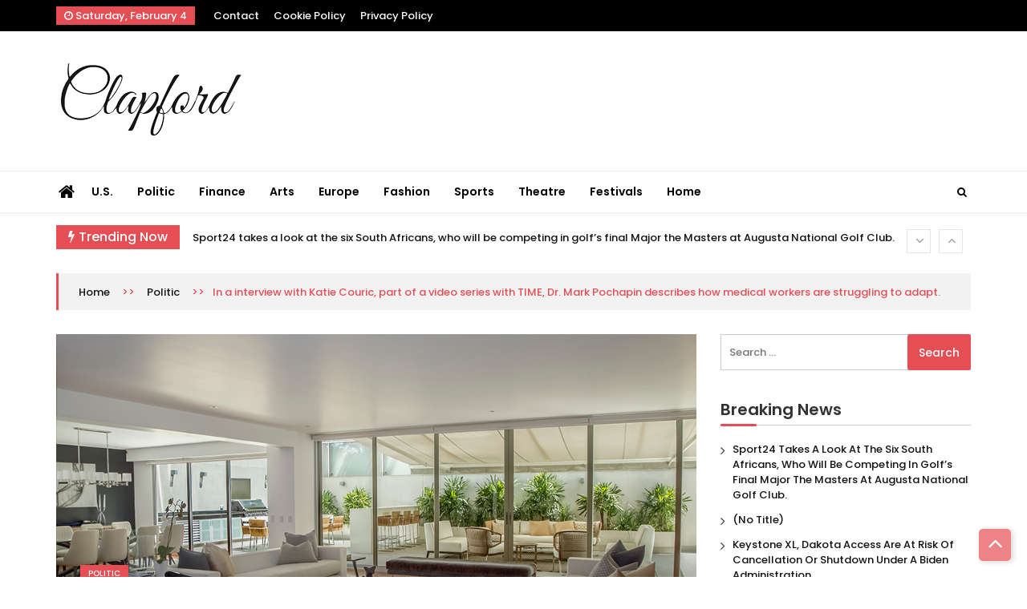

--- FILE ---
content_type: text/html; charset=UTF-8
request_url: https://www.clapford.com/in-a-interview-with-katie-couric-part-of-a-video-series-with-time-dr-mark-pochapin-describes-how-medical-workers-are-struggling-to-adapt-3/
body_size: 12317
content:
<!doctype html>
<html lang="en-US">
<head>
	<meta charset="UTF-8">
	<meta name="viewport" content="width=device-width, initial-scale=1">
	<link rel="profile" href="https://gmpg.org/xfn/11">

	<title>In a interview with Katie Couric, part of a video series with TIME, Dr. Mark Pochapin describes how medical workers are struggling to adapt.</title>
<meta name='robots' content='max-image-preview:large' />
<link rel='dns-prefetch' href='//fonts.googleapis.com' />
<link rel="alternate" type="application/rss+xml" title=" &raquo; Feed" href="https://www.clapford.com/feed/" />
<link rel="alternate" type="application/rss+xml" title=" &raquo; Comments Feed" href="https://www.clapford.com/comments/feed/" />
<link rel="alternate" type="application/rss+xml" title=" &raquo; In a interview with Katie Couric, part of a video series with TIME, Dr. Mark Pochapin describes how medical workers are struggling to adapt. Comments Feed" href="https://www.clapford.com/in-a-interview-with-katie-couric-part-of-a-video-series-with-time-dr-mark-pochapin-describes-how-medical-workers-are-struggling-to-adapt-3/feed/" />
<script>
window._wpemojiSettings = {"baseUrl":"https:\/\/s.w.org\/images\/core\/emoji\/14.0.0\/72x72\/","ext":".png","svgUrl":"https:\/\/s.w.org\/images\/core\/emoji\/14.0.0\/svg\/","svgExt":".svg","source":{"concatemoji":"https:\/\/www.clapford.com\/wp-includes\/js\/wp-emoji-release.min.js?ver=6.1.1"}};
/*! This file is auto-generated */
!function(e,a,t){var n,r,o,i=a.createElement("canvas"),p=i.getContext&&i.getContext("2d");function s(e,t){var a=String.fromCharCode,e=(p.clearRect(0,0,i.width,i.height),p.fillText(a.apply(this,e),0,0),i.toDataURL());return p.clearRect(0,0,i.width,i.height),p.fillText(a.apply(this,t),0,0),e===i.toDataURL()}function c(e){var t=a.createElement("script");t.src=e,t.defer=t.type="text/javascript",a.getElementsByTagName("head")[0].appendChild(t)}for(o=Array("flag","emoji"),t.supports={everything:!0,everythingExceptFlag:!0},r=0;r<o.length;r++)t.supports[o[r]]=function(e){if(p&&p.fillText)switch(p.textBaseline="top",p.font="600 32px Arial",e){case"flag":return s([127987,65039,8205,9895,65039],[127987,65039,8203,9895,65039])?!1:!s([55356,56826,55356,56819],[55356,56826,8203,55356,56819])&&!s([55356,57332,56128,56423,56128,56418,56128,56421,56128,56430,56128,56423,56128,56447],[55356,57332,8203,56128,56423,8203,56128,56418,8203,56128,56421,8203,56128,56430,8203,56128,56423,8203,56128,56447]);case"emoji":return!s([129777,127995,8205,129778,127999],[129777,127995,8203,129778,127999])}return!1}(o[r]),t.supports.everything=t.supports.everything&&t.supports[o[r]],"flag"!==o[r]&&(t.supports.everythingExceptFlag=t.supports.everythingExceptFlag&&t.supports[o[r]]);t.supports.everythingExceptFlag=t.supports.everythingExceptFlag&&!t.supports.flag,t.DOMReady=!1,t.readyCallback=function(){t.DOMReady=!0},t.supports.everything||(n=function(){t.readyCallback()},a.addEventListener?(a.addEventListener("DOMContentLoaded",n,!1),e.addEventListener("load",n,!1)):(e.attachEvent("onload",n),a.attachEvent("onreadystatechange",function(){"complete"===a.readyState&&t.readyCallback()})),(e=t.source||{}).concatemoji?c(e.concatemoji):e.wpemoji&&e.twemoji&&(c(e.twemoji),c(e.wpemoji)))}(window,document,window._wpemojiSettings);
</script>
<style>
img.wp-smiley,
img.emoji {
	display: inline !important;
	border: none !important;
	box-shadow: none !important;
	height: 1em !important;
	width: 1em !important;
	margin: 0 0.07em !important;
	vertical-align: -0.1em !important;
	background: none !important;
	padding: 0 !important;
}
</style>
	<link rel='stylesheet' id='wp-block-library-css' href='https://www.clapford.com/wp-includes/css/dist/block-library/style.min.css?ver=6.1.1' media='all' />
<link rel='stylesheet' id='classic-theme-styles-css' href='https://www.clapford.com/wp-includes/css/classic-themes.min.css?ver=1' media='all' />
<style id='global-styles-inline-css'>
body{--wp--preset--color--black: #000000;--wp--preset--color--cyan-bluish-gray: #abb8c3;--wp--preset--color--white: #ffffff;--wp--preset--color--pale-pink: #f78da7;--wp--preset--color--vivid-red: #cf2e2e;--wp--preset--color--luminous-vivid-orange: #ff6900;--wp--preset--color--luminous-vivid-amber: #fcb900;--wp--preset--color--light-green-cyan: #7bdcb5;--wp--preset--color--vivid-green-cyan: #00d084;--wp--preset--color--pale-cyan-blue: #8ed1fc;--wp--preset--color--vivid-cyan-blue: #0693e3;--wp--preset--color--vivid-purple: #9b51e0;--wp--preset--gradient--vivid-cyan-blue-to-vivid-purple: linear-gradient(135deg,rgba(6,147,227,1) 0%,rgb(155,81,224) 100%);--wp--preset--gradient--light-green-cyan-to-vivid-green-cyan: linear-gradient(135deg,rgb(122,220,180) 0%,rgb(0,208,130) 100%);--wp--preset--gradient--luminous-vivid-amber-to-luminous-vivid-orange: linear-gradient(135deg,rgba(252,185,0,1) 0%,rgba(255,105,0,1) 100%);--wp--preset--gradient--luminous-vivid-orange-to-vivid-red: linear-gradient(135deg,rgba(255,105,0,1) 0%,rgb(207,46,46) 100%);--wp--preset--gradient--very-light-gray-to-cyan-bluish-gray: linear-gradient(135deg,rgb(238,238,238) 0%,rgb(169,184,195) 100%);--wp--preset--gradient--cool-to-warm-spectrum: linear-gradient(135deg,rgb(74,234,220) 0%,rgb(151,120,209) 20%,rgb(207,42,186) 40%,rgb(238,44,130) 60%,rgb(251,105,98) 80%,rgb(254,248,76) 100%);--wp--preset--gradient--blush-light-purple: linear-gradient(135deg,rgb(255,206,236) 0%,rgb(152,150,240) 100%);--wp--preset--gradient--blush-bordeaux: linear-gradient(135deg,rgb(254,205,165) 0%,rgb(254,45,45) 50%,rgb(107,0,62) 100%);--wp--preset--gradient--luminous-dusk: linear-gradient(135deg,rgb(255,203,112) 0%,rgb(199,81,192) 50%,rgb(65,88,208) 100%);--wp--preset--gradient--pale-ocean: linear-gradient(135deg,rgb(255,245,203) 0%,rgb(182,227,212) 50%,rgb(51,167,181) 100%);--wp--preset--gradient--electric-grass: linear-gradient(135deg,rgb(202,248,128) 0%,rgb(113,206,126) 100%);--wp--preset--gradient--midnight: linear-gradient(135deg,rgb(2,3,129) 0%,rgb(40,116,252) 100%);--wp--preset--duotone--dark-grayscale: url('#wp-duotone-dark-grayscale');--wp--preset--duotone--grayscale: url('#wp-duotone-grayscale');--wp--preset--duotone--purple-yellow: url('#wp-duotone-purple-yellow');--wp--preset--duotone--blue-red: url('#wp-duotone-blue-red');--wp--preset--duotone--midnight: url('#wp-duotone-midnight');--wp--preset--duotone--magenta-yellow: url('#wp-duotone-magenta-yellow');--wp--preset--duotone--purple-green: url('#wp-duotone-purple-green');--wp--preset--duotone--blue-orange: url('#wp-duotone-blue-orange');--wp--preset--font-size--small: 13px;--wp--preset--font-size--medium: 20px;--wp--preset--font-size--large: 36px;--wp--preset--font-size--x-large: 42px;--wp--preset--spacing--20: 0.44rem;--wp--preset--spacing--30: 0.67rem;--wp--preset--spacing--40: 1rem;--wp--preset--spacing--50: 1.5rem;--wp--preset--spacing--60: 2.25rem;--wp--preset--spacing--70: 3.38rem;--wp--preset--spacing--80: 5.06rem;}:where(.is-layout-flex){gap: 0.5em;}body .is-layout-flow > .alignleft{float: left;margin-inline-start: 0;margin-inline-end: 2em;}body .is-layout-flow > .alignright{float: right;margin-inline-start: 2em;margin-inline-end: 0;}body .is-layout-flow > .aligncenter{margin-left: auto !important;margin-right: auto !important;}body .is-layout-constrained > .alignleft{float: left;margin-inline-start: 0;margin-inline-end: 2em;}body .is-layout-constrained > .alignright{float: right;margin-inline-start: 2em;margin-inline-end: 0;}body .is-layout-constrained > .aligncenter{margin-left: auto !important;margin-right: auto !important;}body .is-layout-constrained > :where(:not(.alignleft):not(.alignright):not(.alignfull)){max-width: var(--wp--style--global--content-size);margin-left: auto !important;margin-right: auto !important;}body .is-layout-constrained > .alignwide{max-width: var(--wp--style--global--wide-size);}body .is-layout-flex{display: flex;}body .is-layout-flex{flex-wrap: wrap;align-items: center;}body .is-layout-flex > *{margin: 0;}:where(.wp-block-columns.is-layout-flex){gap: 2em;}.has-black-color{color: var(--wp--preset--color--black) !important;}.has-cyan-bluish-gray-color{color: var(--wp--preset--color--cyan-bluish-gray) !important;}.has-white-color{color: var(--wp--preset--color--white) !important;}.has-pale-pink-color{color: var(--wp--preset--color--pale-pink) !important;}.has-vivid-red-color{color: var(--wp--preset--color--vivid-red) !important;}.has-luminous-vivid-orange-color{color: var(--wp--preset--color--luminous-vivid-orange) !important;}.has-luminous-vivid-amber-color{color: var(--wp--preset--color--luminous-vivid-amber) !important;}.has-light-green-cyan-color{color: var(--wp--preset--color--light-green-cyan) !important;}.has-vivid-green-cyan-color{color: var(--wp--preset--color--vivid-green-cyan) !important;}.has-pale-cyan-blue-color{color: var(--wp--preset--color--pale-cyan-blue) !important;}.has-vivid-cyan-blue-color{color: var(--wp--preset--color--vivid-cyan-blue) !important;}.has-vivid-purple-color{color: var(--wp--preset--color--vivid-purple) !important;}.has-black-background-color{background-color: var(--wp--preset--color--black) !important;}.has-cyan-bluish-gray-background-color{background-color: var(--wp--preset--color--cyan-bluish-gray) !important;}.has-white-background-color{background-color: var(--wp--preset--color--white) !important;}.has-pale-pink-background-color{background-color: var(--wp--preset--color--pale-pink) !important;}.has-vivid-red-background-color{background-color: var(--wp--preset--color--vivid-red) !important;}.has-luminous-vivid-orange-background-color{background-color: var(--wp--preset--color--luminous-vivid-orange) !important;}.has-luminous-vivid-amber-background-color{background-color: var(--wp--preset--color--luminous-vivid-amber) !important;}.has-light-green-cyan-background-color{background-color: var(--wp--preset--color--light-green-cyan) !important;}.has-vivid-green-cyan-background-color{background-color: var(--wp--preset--color--vivid-green-cyan) !important;}.has-pale-cyan-blue-background-color{background-color: var(--wp--preset--color--pale-cyan-blue) !important;}.has-vivid-cyan-blue-background-color{background-color: var(--wp--preset--color--vivid-cyan-blue) !important;}.has-vivid-purple-background-color{background-color: var(--wp--preset--color--vivid-purple) !important;}.has-black-border-color{border-color: var(--wp--preset--color--black) !important;}.has-cyan-bluish-gray-border-color{border-color: var(--wp--preset--color--cyan-bluish-gray) !important;}.has-white-border-color{border-color: var(--wp--preset--color--white) !important;}.has-pale-pink-border-color{border-color: var(--wp--preset--color--pale-pink) !important;}.has-vivid-red-border-color{border-color: var(--wp--preset--color--vivid-red) !important;}.has-luminous-vivid-orange-border-color{border-color: var(--wp--preset--color--luminous-vivid-orange) !important;}.has-luminous-vivid-amber-border-color{border-color: var(--wp--preset--color--luminous-vivid-amber) !important;}.has-light-green-cyan-border-color{border-color: var(--wp--preset--color--light-green-cyan) !important;}.has-vivid-green-cyan-border-color{border-color: var(--wp--preset--color--vivid-green-cyan) !important;}.has-pale-cyan-blue-border-color{border-color: var(--wp--preset--color--pale-cyan-blue) !important;}.has-vivid-cyan-blue-border-color{border-color: var(--wp--preset--color--vivid-cyan-blue) !important;}.has-vivid-purple-border-color{border-color: var(--wp--preset--color--vivid-purple) !important;}.has-vivid-cyan-blue-to-vivid-purple-gradient-background{background: var(--wp--preset--gradient--vivid-cyan-blue-to-vivid-purple) !important;}.has-light-green-cyan-to-vivid-green-cyan-gradient-background{background: var(--wp--preset--gradient--light-green-cyan-to-vivid-green-cyan) !important;}.has-luminous-vivid-amber-to-luminous-vivid-orange-gradient-background{background: var(--wp--preset--gradient--luminous-vivid-amber-to-luminous-vivid-orange) !important;}.has-luminous-vivid-orange-to-vivid-red-gradient-background{background: var(--wp--preset--gradient--luminous-vivid-orange-to-vivid-red) !important;}.has-very-light-gray-to-cyan-bluish-gray-gradient-background{background: var(--wp--preset--gradient--very-light-gray-to-cyan-bluish-gray) !important;}.has-cool-to-warm-spectrum-gradient-background{background: var(--wp--preset--gradient--cool-to-warm-spectrum) !important;}.has-blush-light-purple-gradient-background{background: var(--wp--preset--gradient--blush-light-purple) !important;}.has-blush-bordeaux-gradient-background{background: var(--wp--preset--gradient--blush-bordeaux) !important;}.has-luminous-dusk-gradient-background{background: var(--wp--preset--gradient--luminous-dusk) !important;}.has-pale-ocean-gradient-background{background: var(--wp--preset--gradient--pale-ocean) !important;}.has-electric-grass-gradient-background{background: var(--wp--preset--gradient--electric-grass) !important;}.has-midnight-gradient-background{background: var(--wp--preset--gradient--midnight) !important;}.has-small-font-size{font-size: var(--wp--preset--font-size--small) !important;}.has-medium-font-size{font-size: var(--wp--preset--font-size--medium) !important;}.has-large-font-size{font-size: var(--wp--preset--font-size--large) !important;}.has-x-large-font-size{font-size: var(--wp--preset--font-size--x-large) !important;}
.wp-block-navigation a:where(:not(.wp-element-button)){color: inherit;}
:where(.wp-block-columns.is-layout-flex){gap: 2em;}
.wp-block-pullquote{font-size: 1.5em;line-height: 1.6;}
</style>
<link rel='stylesheet' id='ultra-lite-fonts-css' href='//fonts.googleapis.com/css?family=Poppins%3A100%2C200%2C300%2C300i%2C400%2C400i%2C500%2C500i%2C600%2C600i%2C700%2C700i%2C800%2C800i%2C900%2C900i&#038;display=swap&#038;ver=6.1.1' media='all' />
<link rel='stylesheet' id='ultra_parent_style-css' href='https://www.clapford.com/wp-content/themes/ultra-seven/style.css?ver=6.1.1' media='all' />
<style id='ultra_parent_style-inline-css'>
  #loading18 .object {
    background: #e54e54  }

  
</style>
<link rel='stylesheet' id='font-awesome-css' href='https://www.clapford.com/wp-content/themes/ultra-seven/assets/library/fontawasome/font-awesome.min.css?ver=6.1.1' media='all' />
<link rel='stylesheet' id='animate-css' href='https://www.clapford.com/wp-content/themes/ultra-seven/assets/library/wow/animate.css?ver=6.1.1' media='all' />
<link rel='stylesheet' id='ultra-seven-fonts-css' href='//fonts.googleapis.com/css?family=Lato%3A400%2C400i%2C700%7CCedarville+Cursive%3A400&#038;ver=6.1.1' media='all' />
<link rel='stylesheet' id='ultra-keyboard-links-css' href='https://www.clapford.com/wp-content/themes/ultra-seven/assets/css/keyboard-links.css?ver=6.1.1' media='all' />
<link rel='stylesheet' id='ultra_seven-style-css' href='https://www.clapford.com/wp-content/themes/ultra-lite/style.css?ver=6.1.1' media='all' />
<style id='ultra_seven-style-inline-css'>

	a:hover, .ultra-top-header .top-left ul li a:hover,
    .ultra-top-header .top-right ul li a:hover, .top-header-three.ultra-top-header .top-left ul li a:hover, 
    .top-header-three.ultra-top-header .top-right ul li a:hover, .ultra-block-wrapper .block-header .multi-cat-tabs2 ul li.active a,
    .ultra-block-wrapper .block-header .multi-cat-tabs1 ul li.active a, .ultra-block-wrapper .single-post .post-content-wrapper .post-content a.block-list-more:hover,
    a.ultra-archive-more:hover, .ultra-block-wrapper.grid-post-list.layout-3 .post-content-wrapper h3 a:hover, .site-footer .ultra-bottom-footer .footer-right ul.menu li a:hover, .site-footer .ultra-middle-footer .footer-social ul li a:hover,
    .ultra-block-wrapper.latest-posts .single-post-large .post-content-wrapper h3 a:hover, .ultra-block-wrapper.woo-tab-slider .ultra-tabs ul li.active a,
    .ultra-block-wrapper.video-cat-tab .single-post .post-content-wrapper h3 a:hover, .ultra-block-wrapper.video-cat-tab .single-post .post-caption-wrapper .post-meta span > a:hover,
    .ultra-block-wrapper.video-cat-tab .single-post .post-content-wrapper .post-meta span > a:hover, .widget_ultra_seven_posts_list .post-list-wraper.layout-1 .single-post .post-caption h3 a:hover,
	.widget_ultra_seven_posts_list .post-list-wraper.layout-1 .single-post .post-caption .post-meta span a:hover, .widget_ultra_seven_posts_list .ul-posts a:hover,
	a.loadmore:hover, .ultra-block-wrapper.post-slider .post-caption h3 a:hover, .widget_ultra_seven_post_timeline li:hover .ultra-article-wrapper .post-meta a, .star-review-wrapper .star-value, .woocommerce-MyAccount-content p a,
	.site-header.layout-three .main-navigation > ul > li.current-menu-item > a,
	.site-header.layout-two .main-navigation > ul > li.current-menu-item > a, .site-header.layout-one .main-navigation > ul > li.current-menu-item > a,
	.site-header.layout-one .main-navigation > ul > li:hover > a,
	.site-header.layout-two .main-navigation > ul > li:hover > a, .ultra-bread-home,.related.products h2, .comments-area .submit:hover,
	.comments-area .comment-reply-link:hover, .post-tag span.tags-links a:hover, .single_post_pagination_wrapper .next-link .next-text h4 a:hover,
	.single_post_pagination_wrapper .prev-link .prev-text h4 a:hover, .post-review-wrapper .section-title, .post-review-wrapper .total-reivew-wrapper .stars-count, 
	.post-review-wrapper .stars-review-wrapper .review-featured-wrap .stars-count, .single_post_pagination_wrapper .prev-link .prev-text h4 a:hover:before,
	.single_post_pagination_wrapper .next-link .next-text h4 a:hover:after,
    .site-footer .ultra-bottom-footer .footer-left a:hover {
		color: #e54e54;
	}
	.site-header .nav-search-wrap .search-container, .side-menu-wrapper, .ultra-block-wrapper .block-header, .ultra-block-wrapper .single-post .post-content-wrapper .post-content a.block-list-more,
	a.ultra-archive-more, .ultra-block-wrapper .ultra-num-pag .page-numbers.current, .post-review-wrapper .points-review-wrapper, .post-review-wrapper .percent-review-wrapper, .post-review-wrapper .stars-review-wrapper,
	.post-review-wrapper .summary-wrapper .total-reivew-wrapper, .ultra-block-wrapper .ultra-num-pag .page-numbers:hover, .widget_ultra_seven_posts_list .ul-posts a, .widget_tag_cloud a:hover,
	a.loadmore, .ultra-about.layout1 .about-img, .ultra-about.layout2 .about-img, .widget_ultra_seven_authors_list .user-image, .widget_ultra_seven_post_timeline li:hover .ultra-article-wrapper .post-meta:before, blockquote,
	.widget_ultra_seven_contact_info .ultra-contact-info > div:hover span i, .ultra-bread-home, .ultra-related-wrapper.slide .related-title, .related.products h2, #check-also-box, .comments-area .submit,
	.comments-area .comment-reply-link, .woocommerce-MyAccount-navigation ul li a, .woocommerce-MyAccount-content, .ultra-block-wrapper .ultra-num-pag .page-numbers.current, .ultra-block-wrapper .ultra-num-pag .page-numbers:hover, .nav-links span.current, .nav-links a:hover,
	.ultra_tagline_box.ultra-left-border-box, .ultra_tagline_box.ultra-top-border-box, .ultra_tagline_box.ultra-all-border-box, .ultra_toggle {
		border-color: #e54e54;
	}
	.site-header .nav-search-wrap .search-container .search-form .search-submit, .site-header.layout-two .ticker-block .ticker-title, h2.widget-title.style1:before,
	.ultra-main-slider .slider-caption .cat-wrap .cat-links, .ultra-top-header .ultra-date,
	.ultra-block-wrapper .block-header .header, .ultra-block-wrapper .single-post .post-content-wrapper .post-content a.block-list-more,
	a.ultra-archive-more, .ultra-block-wrapper.grid-post-list.layout-3 .single-post .post-thumb .cat-links, .ultra-block-wrapper .ultra-num-pag .page-numbers.current,
	.ultra-block-wrapper .ultra-num-pag .page-numbers:hover, .ultra-block-wrapper.youtube-video .video-list-wrapper .video-controls, .ultra-block-wrapper.youtube-video .video-list-wrapper .single-list-wrapper .list-thumb.now-playing:before,
	h2.widget-title:before, .widget_ultra_social_counters .ultra-social-followers.theme1 li a i,
	.widget_ultra_social_counters .ultra-social-followers.theme2 li, .widget_tag_cloud a:hover,
	.widget_ultra_social_counters .ultra-social-followers.theme3 li, .widget_calendar caption, .cat-links, .widget_ultra_seven_posts_list .ul-posts a,
	a.loadmore, .widget_ultra_seven_post_timeline li:hover .ultra-article-wrapper .post-meta:before, .widget_ultra_social_icons .ultra-social-icons li,
	.content-area .single-share ul li, .widget_ultra_seven_widget_tabs .widget-tabs-title-container ul li.active, .ultra-block-wrapper .ultra-num-pag .page-numbers.current, .ultra-block-wrapper .ultra-num-pag .page-numbers:hover, .nav-links span.current, .nav-links a:hover,
	.widget_ultra_seven_widget_tabs .widget-tabs-title-container ul li:hover, .form_drop_down .form_wrapper_body .button, .archive .page-title:before,
	.widget_ultra_seven_category_tabbed ul.ultra-cat-tabs li.active, #ultra-go-top,
	.widget_ultra_seven_category_tabbed ul.ultra-cat-tabs li:hover, .widget_search .search-form .search-submit, .widget_ultra_seven_contact_info .ultra-contact-info > div:hover span i,
	#check-also-box #check-also-close, .comments-area .submit, .post-tag span.tag-title, .post-review-wrapper .percent-review-wrapper .percent-rating-bar-wrap div, .post-review-wrapper .points-review-wrapper .percent-rating-bar-wrap div,
	.comments-area .comment-reply-link, .woocommerce-mini-cart__buttons a, .ultra-main-slider .custom .slider-caption:before, .ultra-main-slider .custom .slider-btn:hover, .cart-count, .error-404 .search-submit, .woocommerce.widget_price_filter button[type="submit"], .woocommerce #respond input#submit.alt, .woocommerce a.button.alt, .woocommerce button.button.alt, .woocommerce input.button.alt, .woocommerce #respond input#submit, .woocommerce a.button, .woocommerce button.button, .woocommerce input.button, .woocommerce #respond input#submit.alt:hover, .woocommerce a.button.alt:hover, .woocommerce button.button.alt:hover, .woocommerce input.button.alt:hover, .woocommerce #respond input#submit:hover, .woocommerce a.button:hover, .woocommerce button.button:hover, .woocommerce input.button:hover, .widget_search .search-form .search-submit, .woocommerce-product-search button[type="submit"], .error-404 .search-submit, .woocommerce-MyAccount-navigation ul li.is-active a, .woocommerce-MyAccount-navigation ul li:hover a, .woocommerce .widget_price_filter .ui-slider .ui-slider-range, h2.widget-title.style1 span.title, .block-header.style3 .header:after, .social-shortcode a, .ultra_tagline_box.ultra-bg-box, .ultra-team .member-social-group a, .horizontal .ultra_tab_group .tab-title.active, .horizontal .ultra_tab_group .tab-title.hover, .vertical .ultra_tab_group .tab-title.active, .vertical .ultra_tab_group .tab-title.hover, .ultra_toggle .ultra_toggle_title, #loading1 .object {
		background: #e54e54;
	}
	@media (max-width: 768px) {
		.ultra-block-wrapper .block-header.style2 .header,
		.ultra-block-wrapper .block-header.style3 .header {	
			background: #e54e54;
		}
    }
	.ultra-block-wrapper .block-header .header:before, h2.widget-title.style1 span.title:before{
		border-color: transparent transparent transparent #e54e54;
	}
	
	.ultra-top-header, .top-header-three.ultra-top-header{
		background: #000;
	}
	.ultra-top-header .top-left ul li a, .ultra-top-header .top-right ul li a{
		color: #fff;
	}
	.site-header.layout-two .nav-search-wrap, .site-header.layout-three .ultra-menu{
		background: #fff;
	}
	.site-header.layout-two .main-navigation > ul > li > a, .side-menu-wrap i, .index-icon a, .main-navigation ul li.menu-item-has-children > a:before, .main-navigation ul > li.menu-item-has-children > a:before, .ultra-search i, .site-header.layout-three .main-navigation > ul > li > a{
		color: #000;
	}
	.site-header.layout-two .main-navigation ul li.current-menu-item > a, .site-header.layout-two .main-navigation ul li > a:hover, .site-header.layout-three .main-navigation > ul > li.current-menu-item > a, .site-header.layout-three .main-navigation > ul > li > a:hover{
		color: #1e73be;
	}
	.ultra-container{ max-width: 1170px; }
</style>
<link rel='stylesheet' id='ultra-responsive-css-css' href='https://www.clapford.com/wp-content/themes/ultra-seven/assets/css/responsive.css?ver=6.1.1' media='all' />
<script src='https://www.clapford.com/wp-includes/js/jquery/jquery.min.js?ver=3.6.1' id='jquery-core-js'></script>
<script src='https://www.clapford.com/wp-includes/js/jquery/jquery-migrate.min.js?ver=3.3.2' id='jquery-migrate-js'></script>
<script id='spbc_cookie-js-extra'>
var spbcPublic = {"_ajax_nonce":"8ac919a162","_rest_nonce":"bb9eaadfed","_ajax_url":"\/wp-admin\/admin-ajax.php","_rest_url":"https:\/\/www.clapford.com\/wp-json\/","data__set_cookies":"1","data__set_cookies__alt_sessions_type":"1"};
</script>
<script src='https://www.clapford.com/wp-content/plugins/security-malware-firewall/js/spbc-cookie.min.js?ver=2.102' id='spbc_cookie-js'></script>
<link rel="https://api.w.org/" href="https://www.clapford.com/wp-json/" /><link rel="alternate" type="application/json" href="https://www.clapford.com/wp-json/wp/v2/posts/5545" /><link rel="EditURI" type="application/rsd+xml" title="RSD" href="https://www.clapford.com/xmlrpc.php?rsd" />
<link rel="wlwmanifest" type="application/wlwmanifest+xml" href="https://www.clapford.com/wp-includes/wlwmanifest.xml" />
<meta name="generator" content="WordPress 6.1.1" />
<link rel="canonical" href="https://www.clapford.com/in-a-interview-with-katie-couric-part-of-a-video-series-with-time-dr-mark-pochapin-describes-how-medical-workers-are-struggling-to-adapt-3/" />
<link rel='shortlink' href='https://www.clapford.com/?p=5545' />
<link rel="alternate" type="application/json+oembed" href="https://www.clapford.com/wp-json/oembed/1.0/embed?url=https%3A%2F%2Fwww.clapford.com%2Fin-a-interview-with-katie-couric-part-of-a-video-series-with-time-dr-mark-pochapin-describes-how-medical-workers-are-struggling-to-adapt-3%2F" />
<link rel="alternate" type="text/xml+oembed" href="https://www.clapford.com/wp-json/oembed/1.0/embed?url=https%3A%2F%2Fwww.clapford.com%2Fin-a-interview-with-katie-couric-part-of-a-video-series-with-time-dr-mark-pochapin-describes-how-medical-workers-are-struggling-to-adapt-3%2F&#038;format=xml" />
<link rel="pingback" href="https://www.clapford.com/xmlrpc.php"></head>

<body data-rsssl=1 class="post-template-default single single-post postid-5545 single-format-standard wp-custom-logo ultra-fullwidth inner has-ticker woocommerce-active columns-3">
  
<svg xmlns="http://www.w3.org/2000/svg" viewBox="0 0 0 0" width="0" height="0" focusable="false" role="none" style="visibility: hidden; position: absolute; left: -9999px; overflow: hidden;" ><defs><filter id="wp-duotone-dark-grayscale"><feColorMatrix color-interpolation-filters="sRGB" type="matrix" values=" .299 .587 .114 0 0 .299 .587 .114 0 0 .299 .587 .114 0 0 .299 .587 .114 0 0 " /><feComponentTransfer color-interpolation-filters="sRGB" ><feFuncR type="table" tableValues="0 0.49803921568627" /><feFuncG type="table" tableValues="0 0.49803921568627" /><feFuncB type="table" tableValues="0 0.49803921568627" /><feFuncA type="table" tableValues="1 1" /></feComponentTransfer><feComposite in2="SourceGraphic" operator="in" /></filter></defs></svg><svg xmlns="http://www.w3.org/2000/svg" viewBox="0 0 0 0" width="0" height="0" focusable="false" role="none" style="visibility: hidden; position: absolute; left: -9999px; overflow: hidden;" ><defs><filter id="wp-duotone-grayscale"><feColorMatrix color-interpolation-filters="sRGB" type="matrix" values=" .299 .587 .114 0 0 .299 .587 .114 0 0 .299 .587 .114 0 0 .299 .587 .114 0 0 " /><feComponentTransfer color-interpolation-filters="sRGB" ><feFuncR type="table" tableValues="0 1" /><feFuncG type="table" tableValues="0 1" /><feFuncB type="table" tableValues="0 1" /><feFuncA type="table" tableValues="1 1" /></feComponentTransfer><feComposite in2="SourceGraphic" operator="in" /></filter></defs></svg><svg xmlns="http://www.w3.org/2000/svg" viewBox="0 0 0 0" width="0" height="0" focusable="false" role="none" style="visibility: hidden; position: absolute; left: -9999px; overflow: hidden;" ><defs><filter id="wp-duotone-purple-yellow"><feColorMatrix color-interpolation-filters="sRGB" type="matrix" values=" .299 .587 .114 0 0 .299 .587 .114 0 0 .299 .587 .114 0 0 .299 .587 .114 0 0 " /><feComponentTransfer color-interpolation-filters="sRGB" ><feFuncR type="table" tableValues="0.54901960784314 0.98823529411765" /><feFuncG type="table" tableValues="0 1" /><feFuncB type="table" tableValues="0.71764705882353 0.25490196078431" /><feFuncA type="table" tableValues="1 1" /></feComponentTransfer><feComposite in2="SourceGraphic" operator="in" /></filter></defs></svg><svg xmlns="http://www.w3.org/2000/svg" viewBox="0 0 0 0" width="0" height="0" focusable="false" role="none" style="visibility: hidden; position: absolute; left: -9999px; overflow: hidden;" ><defs><filter id="wp-duotone-blue-red"><feColorMatrix color-interpolation-filters="sRGB" type="matrix" values=" .299 .587 .114 0 0 .299 .587 .114 0 0 .299 .587 .114 0 0 .299 .587 .114 0 0 " /><feComponentTransfer color-interpolation-filters="sRGB" ><feFuncR type="table" tableValues="0 1" /><feFuncG type="table" tableValues="0 0.27843137254902" /><feFuncB type="table" tableValues="0.5921568627451 0.27843137254902" /><feFuncA type="table" tableValues="1 1" /></feComponentTransfer><feComposite in2="SourceGraphic" operator="in" /></filter></defs></svg><svg xmlns="http://www.w3.org/2000/svg" viewBox="0 0 0 0" width="0" height="0" focusable="false" role="none" style="visibility: hidden; position: absolute; left: -9999px; overflow: hidden;" ><defs><filter id="wp-duotone-midnight"><feColorMatrix color-interpolation-filters="sRGB" type="matrix" values=" .299 .587 .114 0 0 .299 .587 .114 0 0 .299 .587 .114 0 0 .299 .587 .114 0 0 " /><feComponentTransfer color-interpolation-filters="sRGB" ><feFuncR type="table" tableValues="0 0" /><feFuncG type="table" tableValues="0 0.64705882352941" /><feFuncB type="table" tableValues="0 1" /><feFuncA type="table" tableValues="1 1" /></feComponentTransfer><feComposite in2="SourceGraphic" operator="in" /></filter></defs></svg><svg xmlns="http://www.w3.org/2000/svg" viewBox="0 0 0 0" width="0" height="0" focusable="false" role="none" style="visibility: hidden; position: absolute; left: -9999px; overflow: hidden;" ><defs><filter id="wp-duotone-magenta-yellow"><feColorMatrix color-interpolation-filters="sRGB" type="matrix" values=" .299 .587 .114 0 0 .299 .587 .114 0 0 .299 .587 .114 0 0 .299 .587 .114 0 0 " /><feComponentTransfer color-interpolation-filters="sRGB" ><feFuncR type="table" tableValues="0.78039215686275 1" /><feFuncG type="table" tableValues="0 0.94901960784314" /><feFuncB type="table" tableValues="0.35294117647059 0.47058823529412" /><feFuncA type="table" tableValues="1 1" /></feComponentTransfer><feComposite in2="SourceGraphic" operator="in" /></filter></defs></svg><svg xmlns="http://www.w3.org/2000/svg" viewBox="0 0 0 0" width="0" height="0" focusable="false" role="none" style="visibility: hidden; position: absolute; left: -9999px; overflow: hidden;" ><defs><filter id="wp-duotone-purple-green"><feColorMatrix color-interpolation-filters="sRGB" type="matrix" values=" .299 .587 .114 0 0 .299 .587 .114 0 0 .299 .587 .114 0 0 .299 .587 .114 0 0 " /><feComponentTransfer color-interpolation-filters="sRGB" ><feFuncR type="table" tableValues="0.65098039215686 0.40392156862745" /><feFuncG type="table" tableValues="0 1" /><feFuncB type="table" tableValues="0.44705882352941 0.4" /><feFuncA type="table" tableValues="1 1" /></feComponentTransfer><feComposite in2="SourceGraphic" operator="in" /></filter></defs></svg><svg xmlns="http://www.w3.org/2000/svg" viewBox="0 0 0 0" width="0" height="0" focusable="false" role="none" style="visibility: hidden; position: absolute; left: -9999px; overflow: hidden;" ><defs><filter id="wp-duotone-blue-orange"><feColorMatrix color-interpolation-filters="sRGB" type="matrix" values=" .299 .587 .114 0 0 .299 .587 .114 0 0 .299 .587 .114 0 0 .299 .587 .114 0 0 " /><feComponentTransfer color-interpolation-filters="sRGB" ><feFuncR type="table" tableValues="0.098039215686275 1" /><feFuncG type="table" tableValues="0 0.66274509803922" /><feFuncB type="table" tableValues="0.84705882352941 0.41960784313725" /><feFuncA type="table" tableValues="1 1" /></feComponentTransfer><feComposite in2="SourceGraphic" operator="in" /></filter></defs></svg><a class="skip-link screen-reader-text" href="#content">Skip to content</a>
  <div id="loading18" class="ultra-seven-loader">
      <div id="loading-center">
          <div id="loading-center-absolute">
              <div class="object" id="object_one"></div>
              <div class="object" id="object_two"></div>
              <div class="object" id="object_three"></div>
              <div class="object" id="object_four"></div>
          </div>
      </div> 
  </div>
<div id="page" class="site">
    <div class="header-section"><div class="ultra-top-header clear">
	<div class="ultra-container">
		<div class="top-wrap clear">
            		        <div class="ultra-date">
		            <i class="fa fa-clock-o"></i>
		            <span>Saturday, February 4</span>
		        </div><!-- /.today-date --> 
            			<div class="top-left">
            <div class="nav top-menu"><ul>
<li class="page_item page-item-82"><a href="https://www.clapford.com/contact/">Contact</a></li>
<li class="page_item page-item-58"><a href="https://www.clapford.com/cookie-policy/">Cookie Policy</a></li>
<li class="page_item page-item-3"><a href="https://www.clapford.com/privacy-policy/">Privacy Policy</a></li>
</ul></div>
				
			</div>
		    			<div class="top-right">
						<div class="header-icons">
			<ul>
																																		
			</ul>
		</div>
					</div>
		    		</div>
	</div>
</div>
<header id="masthead" class="site-header layout-two">	
	<div class="middle-block-wrap clear">
		<div class="ultra-container clearfix">
        		<div class="site-branding middle">
	        <a href="https://www.clapford.com/" class="custom-logo-link" rel="home"><img width="236" height="94" src="https://www.clapford.com/wp-content/uploads/2020/04/logo.png" class="custom-logo" alt="" decoding="async" /></a>				<p class="site-title"><a href="https://www.clapford.com/" rel="home"></a></p>
					</div><!-- .site-branding -->
      
        	</div>
    </div><!-- .middle-block -->
    
    
            <div class="mob-outer-wrapp">
            <div class="container clearfix">
                		<div class="site-branding middle">
	        <a href="https://www.clapford.com/" class="custom-logo-link" rel="home"><img width="236" height="94" src="https://www.clapford.com/wp-content/uploads/2020/04/logo.png" class="custom-logo" alt="" decoding="async" /></a>				<p class="site-title"><a href="https://www.clapford.com/" rel="home"></a></p>
					</div><!-- .site-branding -->
                      <button class="toggle toggle-wrapp">
                <span class="toggle-wrapp-inner">
                    <span class="toggle-box">
                    <span class="menu-toggle"></span>
                    </span>
                </span>
                </button>
                
            </div>
            <div class="mob-nav-wrapp">
                <button class="toggle close-wrapp toggle-wrapp">
                    <span class="text">Close Menu</span>
                    <span class="icon-wrapp"><i class="fa fa-times" aria-hidden="true"></i></span>
                </button>
                <nav  class="avl-mobile-wrapp clear clearfix" arial-label="Mobile" role="navigation" tabindex="1">
                    <ul id="primary-menu" class="mob-primary-menu clear"><li id="menu-item-84" class="menu-item menu-item-type-taxonomy menu-item-object-category menu-item-84"><a href="https://www.clapford.com/category/u-s/">U.S.</a></li>
<li id="menu-item-85" class="menu-item menu-item-type-taxonomy menu-item-object-category current-post-ancestor current-menu-parent current-post-parent menu-item-85"><a href="https://www.clapford.com/category/politic/">Politic</a></li>
<li id="menu-item-86" class="menu-item menu-item-type-taxonomy menu-item-object-category menu-item-86"><a href="https://www.clapford.com/category/finance/">Finance</a></li>
<li id="menu-item-87" class="menu-item menu-item-type-taxonomy menu-item-object-category menu-item-87"><a href="https://www.clapford.com/category/arts/">Arts</a></li>
<li id="menu-item-88" class="menu-item menu-item-type-taxonomy menu-item-object-category menu-item-88"><a href="https://www.clapford.com/category/europe/">Europe</a></li>
<li id="menu-item-89" class="menu-item menu-item-type-taxonomy menu-item-object-category menu-item-89"><a href="https://www.clapford.com/category/fashion/">Fashion</a></li>
<li id="menu-item-90" class="menu-item menu-item-type-taxonomy menu-item-object-category menu-item-90"><a href="https://www.clapford.com/category/sports/">Sports</a></li>
<li id="menu-item-91" class="menu-item menu-item-type-taxonomy menu-item-object-category menu-item-91"><a href="https://www.clapford.com/category/theatre/">Theatre</a></li>
<li id="menu-item-92" class="menu-item menu-item-type-taxonomy menu-item-object-category menu-item-92"><a href="https://www.clapford.com/category/festivals/">Festivals</a></li>
<li id="menu-item-93" class="menu-item menu-item-type-taxonomy menu-item-object-category menu-item-93"><a href="https://www.clapford.com/category/home/">Home</a></li>
</ul>                </nav>
            <div class="menu-last"></div>
            </div>
        </div>

        
    

    <div class="nav-search-wrap clear no-side-menu">
    	<div class="ultra-container clearfix">
		
    		<div class="right-nav-search">
		    	<nav id="site-navigation" class="main-navigation middle">
					        <div class="index-icon ">
            <a href="https://www.clapford.com"><i class="fa fa-home"></i></a>
        </div>
    <ul id="menu-top" class="nav main-menu"><li class="menu-item menu-item-type-taxonomy menu-item-object-category menu-item-84"><a href="https://www.clapford.com/category/u-s/">U.S.</a></li>
<li class="menu-item menu-item-type-taxonomy menu-item-object-category current-post-ancestor current-menu-parent current-post-parent menu-item-85"><a href="https://www.clapford.com/category/politic/">Politic</a></li>
<li class="menu-item menu-item-type-taxonomy menu-item-object-category menu-item-86"><a href="https://www.clapford.com/category/finance/">Finance</a></li>
<li class="menu-item menu-item-type-taxonomy menu-item-object-category menu-item-87"><a href="https://www.clapford.com/category/arts/">Arts</a></li>
<li class="menu-item menu-item-type-taxonomy menu-item-object-category menu-item-88"><a href="https://www.clapford.com/category/europe/">Europe</a></li>
<li class="menu-item menu-item-type-taxonomy menu-item-object-category menu-item-89"><a href="https://www.clapford.com/category/fashion/">Fashion</a></li>
<li class="menu-item menu-item-type-taxonomy menu-item-object-category menu-item-90"><a href="https://www.clapford.com/category/sports/">Sports</a></li>
<li class="menu-item menu-item-type-taxonomy menu-item-object-category menu-item-91"><a href="https://www.clapford.com/category/theatre/">Theatre</a></li>
<li class="menu-item menu-item-type-taxonomy menu-item-object-category menu-item-92"><a href="https://www.clapford.com/category/festivals/">Festivals</a></li>
<li class="menu-item menu-item-type-taxonomy menu-item-object-category menu-item-93"><a href="https://www.clapford.com/category/home/">Home</a></li>
</ul>				</nav><!-- #site-navigation -->

				<div class="ultra-search middle">
	               					<div class="search-icon" tabindex="0"><i class="fa fa-search"></i></div><div class="search-container"><form role="search" method="get" class="search-form" action="https://www.clapford.com/">
				<label>
					<span class="screen-reader-text">Search for:</span>
					<input type="search" class="search-field" placeholder="Search &hellip;" value="" name="s" />
				</label>
				<input type="submit" class="search-submit" value="Search" />
			</form></div>				</div>
			</div>
		</div>
	</div><!-- .menu-block -->	
	  
    <div  class="ticker-block clear">
		<div class="ultra-container">
			<div class="ticker">
				<div class="ticker-title"><i class="fa fa-bolt" aria-hidden="true"></i>Trending Now</div><ul class="ultra-ticker cS-hidden"><li><a href="https://www.clapford.com/sport24-takes-a-look-at-the-six-south-africans-who-will-be-competing-in-golfs-final-major-the-masters-at-augusta-national-golf-club/">Sport24 takes a look at the six South Africans, who will be competing in golf&#8217;s final Major the Masters at Augusta National Golf Club.</a></li><li><a href="https://www.clapford.com/16508-2/"></a></li><li><a href="https://www.clapford.com/keystone-xl-dakota-access-are-at-risk-of-cancellation-or-shutdown-under-a-biden-administration/">Keystone XL, Dakota Access are at risk of cancellation or shutdown under a Biden administration</a></li><li><a href="https://www.clapford.com/ted-kaufman-former-chief-of-staff-to-the-president-elect-will-have-a-voice-in-choosing-financial-regulators/">Ted Kaufman, former chief of staff to the president-elect, will have a voice in choosing financial regulators</a></li><li><a href="https://www.clapford.com/personnel-moves-and-spending-decisions-could-reshape-the-central-bank-but-near-term-policy-changes-arent-likely/">Personnel moves and spending decisions could reshape the central bank, but near-term policy changes aren’t likely</a></li><li><a href="https://www.clapford.com/the-regions-leaders-are-preparing-for-life-after-trump/">The region&#8217;s leaders are preparing for life after Trump.</a></li></ul>			</div>
		</div>    	
    </div>
    </header><!-- #masthead -->	


	<div id="content" class="site-content">
	
<div class="ultra-single-content">
	<div class="layout2 rightsidebar is-sidebar"><div class="layout-two">
	<div class="ultra-container">
		
		<div class="ultra-bread-home" id="ultra-breadcrumbs" itemscope itemtype="https://schema.org/BreadcrumbList"><span itemprop="itemListElement" itemscope
          itemtype="https://schema.org/ListItem"><meta itemprop="position" content="1" /><span itemprop="name"><a itemprop="item" href="https://www.clapford.com/">Home</a></span></span><span class="delimiter">&gt;&gt;</span><span itemprop="itemListElement" itemscope
          itemtype="https://schema.org/ListItem"><meta itemprop="position" content="2" /><span itemprop="name"><a itemprop="item" href="https://www.clapford.com/category/politic/">Politic</a></span></span><span class="delimiter">&gt;&gt;</span><span class="current">In a interview with Katie Couric, part of a video series with TIME, Dr. Mark Pochapin describes how medical workers are struggling to adapt.</span></div>	<div class="primary content-area">
				<div class="single-header has-img ">
			<div class="entry-thumb"><img width="1000" height="636" src="https://www.clapford.com/wp-content/uploads/2020/04/home_2.jpg" class="attachment-ultra-xlarge-image size-ultra-xlarge-image wp-post-image" alt="" decoding="async" /></div>			<div class="single-header-content">
				<span class="cat-wrap"><span class="cat-links"><a href="https://www.clapford.com/category/politic/" class="cat-10" rel="category tag">Politic</a></span></span>				<header class="entry-header">
					<h1 class="entry-title">In a interview with Katie Couric, part of a video series with TIME, Dr. Mark Pochapin describes how medical workers are struggling to adapt.</h1>
				</header><!-- .entry-header -->

				<div class="post-meta clearfix">
					<span class="post-author"><span class="author vcard"><a class="url fn n" href="https://www.clapford.com/author/clapford/"><div class="author-img"><img alt='' src='https://secure.gravatar.com/avatar/df5cbf0cdc28e7d7c53f8d5a1563afab?s=50&#038;d=mm&#038;r=g' srcset='https://secure.gravatar.com/avatar/df5cbf0cdc28e7d7c53f8d5a1563afab?s=100&#038;d=mm&#038;r=g 2x' class='avatar avatar-50 photo' height='50' width='50' loading='lazy' decoding='async'/></div><div class="author-name">clapford</div></a></span></span><span class="posted-on"><a href="https://www.clapford.com/in-a-interview-with-katie-couric-part-of-a-video-series-with-time-dr-mark-pochapin-describes-how-medical-workers-are-struggling-to-adapt-3/" rel="bookmark">03/05/2020</a></span>				</div><!-- .entry-meta -->
			</div>
		</div>
				<main id="main" class="site-main" role="main">
			<article id="post-5545" class="post-5545 post type-post status-publish format-standard has-post-thumbnail hentry category-politic">
				<div class="entry-content">
					<p>Dr. Mark Pochapin, the Vice-Chair for Clinical Affairs at NYU Langone, is one of the many healthcare professionals around the country who are on the front lines of the coronavirus outbreak. In a new interview with Katie Couric, part of a video series with TIME, he describes how medical workers are struggling to adapt and banding together in the face of a pandemic.<br />
Up until recently, Pochapin says he was responsible for gathering physicians from different areas of expertise to help and care for patients that have COVID-19, a disease that he says “we’re learning about in real-time.”<br />
“To me that’s the most difficult part of the whole thing,” Dr. Pochapin tells Couric. “We spend our entire careers as physicians studying, learning, understanding and here, we’re trying to get the information in real-time.”<br />
Pochapin calls medical professionals the “soldiers in this war” and says that being able to make a little difference in this fight means a lot.<br />
“I know the brilliance of the people working on this. The clinical trials, the scientists, the clinicians, everybody together. We’re going to figure this out,” Dr. Pochapin says.<br />
New York City has the most confirmed cases in the country, with 106,763 positive tests and 7,349 deaths as of April 13, according to a tracker maintained by researchers at Johns Hopkins University.<br />
Despite the numbers, Dr. Pochapin has been amazed by how people in the medical field have come together.<br />
“We are literally all in this together and I am so grateful for everybody,” Dr. Pochapin says.<br />
Write to Josiah Bates at josiah.bates@time.com.</p>
	            </div><!-- .entry-content -->   
	                 
	            
                   
    <div class="single_post_pagination_wrapper clearfix">
        <div class="prev-link"> 
            <div class="prev-link-wrapper clearfix">
                                    
                    <div class="prev-text">
                        <h4><a href="https://www.clapford.com/theres-been-a-surge-in-people-wanting-to-grow-fruit-and-vegetables-but-the-path-to-self-sufficiency-isnt-as-easy-as-some-may-have-you-think-writes-james-wong-3/" rel="prev">Previous Post</a></h4>
                        <h2><a href="https://www.clapford.com/theres-been-a-surge-in-people-wanting-to-grow-fruit-and-vegetables-but-the-path-to-self-sufficiency-isnt-as-easy-as-some-may-have-you-think-writes-james-wong-3/" rel="prev">There&#8217;s been a surge in people wanting to grow fruit and vegetables, but the path to self-sufficiency isn&#8217;t as easy as some may have you think, writes James Wong</a></h2>
                    </div>
                
                                            <span class="prev-image">
                            <a href="https://www.clapford.com/theres-been-a-surge-in-people-wanting-to-grow-fruit-and-vegetables-but-the-path-to-self-sufficiency-isnt-as-easy-as-some-may-have-you-think-writes-james-wong-3/" rel="prev"><img width="150" height="89" src="https://www.clapford.com/wp-content/uploads/2020/04/fashion_1.jpg" class="attachment-thumbnail size-thumbnail wp-post-image" alt="" decoding="async" loading="lazy" /></a>                        </span>
                                </div>
        </div>

                <div class="next-link"> 
            <div class="next-link-wrapper clearfix">
                                    <div class="next-text">
                        <h4><a href="https://www.clapford.com/shelters-and-rescues-are-seeing-about-a-90-increase-in-foster-requests-nationwide-amid-the-covid-19-outbreak-3/" rel="next">Next Post</a></h4>
                        <h2><a href="https://www.clapford.com/shelters-and-rescues-are-seeing-about-a-90-increase-in-foster-requests-nationwide-amid-the-covid-19-outbreak-3/" rel="next">Shelters and rescues are seeing about a 90% increase in foster requests nationwide amid the COVID-19 outbreak.</a></h2>
                    </div>

                                            <span class="next-image">
                            <a href="https://www.clapford.com/shelters-and-rescues-are-seeing-about-a-90-increase-in-foster-requests-nationwide-amid-the-covid-19-outbreak-3/" rel="next"><img width="150" height="100" src="https://www.clapford.com/wp-content/uploads/2020/04/gastronomy_3.jpg" class="attachment-thumbnail size-thumbnail wp-post-image" alt="" decoding="async" loading="lazy" /></a>                        </span>
                                </div>
        </div>
    </div> <!-- .single_post_pagination_wrapper -->
              
            <div class="ultra-related-wrapper slide">
                <div class="related-header clearfix">
                <h4 class="related-title">Related Articles</h4>
                <div class="slide-action">
                   <div class="ultra-lSPrev"></div>
                   <div class="ultra-lSNext"></div>
                </div>
                </div>
        <div class="related-posts-wrapper cS-hidden clearfix">                        <div class="single-post">
                            <div class="post-thumb">
                                                                    <a class="thumb-zoom" href="https://www.clapford.com/learn-about-the-recent-market-changes-in-the-real-estate-industry-get-the-latest-real-estate-news-for-local-and-international-markets-19/">
                                        <img src="https://www.clapford.com/wp-content/uploads/2020/04/sports_1.jpg" alt="" title="Learn about the recent market changes in the Real Estate industry. Get the latest Real Estate news for local and International markets." />
                                    </a>
                                                                <span class="cat-wrap"><span class="cat-links" style="background-color:#e54e54"><a href="https://www.clapford.com/category/politic/" class="cat-10" rel="category tag">Politic</a></span></span>                            </div>
                            <h3 class="small-font"><a href="https://www.clapford.com/learn-about-the-recent-market-changes-in-the-real-estate-industry-get-the-latest-real-estate-news-for-local-and-international-markets-19/">Learn about the recent market changes in the Real Estate industry. Get the latest Real Estate news for local and International markets.</a></h3>
                        </div><!--. single-post -->
                                        <div class="single-post">
                            <div class="post-thumb">
                                                                    <a class="thumb-zoom" href="https://www.clapford.com/lancez-les-jeux-mobiles-les-plus-recents-a-pleine-puissance-2/">
                                        <img src="https://www.clapford.com/wp-content/uploads/2020/04/us_3.jpg" alt="" title="Lancez les jeux mobiles les plus récents à pleine puissance." />
                                    </a>
                                                                <span class="cat-wrap"><span class="cat-links" style="background-color:#e54e54"><a href="https://www.clapford.com/category/politic/" class="cat-10" rel="category tag">Politic</a></span></span>                            </div>
                            <h3 class="small-font"><a href="https://www.clapford.com/lancez-les-jeux-mobiles-les-plus-recents-a-pleine-puissance-2/">Lancez les jeux mobiles les plus récents à pleine puissance.</a></h3>
                        </div><!--. single-post -->
                                        <div class="single-post">
                            <div class="post-thumb">
                                                                    <a class="thumb-zoom" href="https://www.clapford.com/look-at-the-latest-technology-news-trends-revisions-and-innovation-get-exclusive-coverage-on-new-technical-business-and-ideas-26/">
                                        <img src="https://www.clapford.com/wp-content/uploads/2020/04/home_3.jpg" alt="" title="Look at the latest technology news, trends, revisions, and innovation. Get exclusive coverage on new technical business and ideas." />
                                    </a>
                                                                <span class="cat-wrap"><span class="cat-links" style="background-color:#e54e54"><a href="https://www.clapford.com/category/politic/" class="cat-10" rel="category tag">Politic</a></span></span>                            </div>
                            <h3 class="small-font"><a href="https://www.clapford.com/look-at-the-latest-technology-news-trends-revisions-and-innovation-get-exclusive-coverage-on-new-technical-business-and-ideas-26/">Look at the latest technology news, trends, revisions, and innovation. Get exclusive coverage on new technical business and ideas.</a></h3>
                        </div><!--. single-post -->
                                        <div class="single-post">
                            <div class="post-thumb">
                                                                    <a class="thumb-zoom" href="https://www.clapford.com/the-latest-lad-files-news-and-breaking-stories-from-ladbible-exclusive-and-up-to-date-coverage-giving-you-the-news-you-want-31/">
                                        <img src="https://www.clapford.com/wp-content/uploads/2020/04/fashion_1.jpg" alt="" title="The latest Lad Files news and breaking stories from LADbible. Exclusive and up to date coverage giving you the news you want." />
                                    </a>
                                                                <span class="cat-wrap"><span class="cat-links" style="background-color:#e54e54"><a href="https://www.clapford.com/category/politic/" class="cat-10" rel="category tag">Politic</a></span></span>                            </div>
                            <h3 class="small-font"><a href="https://www.clapford.com/the-latest-lad-files-news-and-breaking-stories-from-ladbible-exclusive-and-up-to-date-coverage-giving-you-the-news-you-want-31/">The latest Lad Files news and breaking stories from LADbible. Exclusive and up to date coverage giving you the news you want.</a></h3>
                        </div><!--. single-post -->
                                        <div class="single-post">
                            <div class="post-thumb">
                                                                    <a class="thumb-zoom" href="https://www.clapford.com/we-tested-the-best-high-end-gaming-keyboards-to-find-out-which-one-reigns-supreme-here-is-our-pick/">
                                        <img src="https://www.clapford.com/wp-content/uploads/2020/04/business_1.jpg" alt="" title="We tested the best high-end gaming keyboards to find out which one reigns supreme. Here is our pick!" />
                                    </a>
                                                                <span class="cat-wrap"><span class="cat-links" style="background-color:#e54e54"><a href="https://www.clapford.com/category/politic/" class="cat-10" rel="category tag">Politic</a></span></span>                            </div>
                            <h3 class="small-font"><a href="https://www.clapford.com/we-tested-the-best-high-end-gaming-keyboards-to-find-out-which-one-reigns-supreme-here-is-our-pick/">We tested the best high-end gaming keyboards to find out which one reigns supreme. Here is our pick!</a></h3>
                        </div><!--. single-post -->
                </div>            </div><!-- .ultra-related-wrapper -->
                                			</article><!-- #post-## -->
					</main><!-- #main -->
	</div><!-- #primary -->

			<aside class="widget-area secondary rightsidebar" role="complementary">
			<div id="search-2" class="widget widget_search"><form role="search" method="get" class="search-form" action="https://www.clapford.com/">
				<label>
					<span class="screen-reader-text">Search for:</span>
					<input type="search" class="search-field" placeholder="Search &hellip;" value="" name="s" />
				</label>
				<input type="submit" class="search-submit" value="Search" />
			</form></div>
		<div id="recent-posts-2" class="widget widget_recent_entries">
		<h2 class="widget-title style2"><span class="title">Breaking News</span></h2>
		<ul>
											<li>
					<a href="https://www.clapford.com/sport24-takes-a-look-at-the-six-south-africans-who-will-be-competing-in-golfs-final-major-the-masters-at-augusta-national-golf-club/">Sport24 takes a look at the six South Africans, who will be competing in golf&#8217;s final Major the Masters at Augusta National Golf Club.</a>
									</li>
											<li>
					<a href="https://www.clapford.com/16508-2/">(no title)</a>
									</li>
											<li>
					<a href="https://www.clapford.com/keystone-xl-dakota-access-are-at-risk-of-cancellation-or-shutdown-under-a-biden-administration/">Keystone XL, Dakota Access are at risk of cancellation or shutdown under a Biden administration</a>
									</li>
					</ul>

		</div><div id="nav_menu-3" class="widget widget_nav_menu"><div class="menu-top-container"><ul id="menu-top-1" class="menu"><li class="menu-item menu-item-type-taxonomy menu-item-object-category menu-item-84"><a href="https://www.clapford.com/category/u-s/">U.S.</a></li>
<li class="menu-item menu-item-type-taxonomy menu-item-object-category current-post-ancestor current-menu-parent current-post-parent menu-item-85"><a href="https://www.clapford.com/category/politic/">Politic</a></li>
<li class="menu-item menu-item-type-taxonomy menu-item-object-category menu-item-86"><a href="https://www.clapford.com/category/finance/">Finance</a></li>
<li class="menu-item menu-item-type-taxonomy menu-item-object-category menu-item-87"><a href="https://www.clapford.com/category/arts/">Arts</a></li>
<li class="menu-item menu-item-type-taxonomy menu-item-object-category menu-item-88"><a href="https://www.clapford.com/category/europe/">Europe</a></li>
<li class="menu-item menu-item-type-taxonomy menu-item-object-category menu-item-89"><a href="https://www.clapford.com/category/fashion/">Fashion</a></li>
<li class="menu-item menu-item-type-taxonomy menu-item-object-category menu-item-90"><a href="https://www.clapford.com/category/sports/">Sports</a></li>
<li class="menu-item menu-item-type-taxonomy menu-item-object-category menu-item-91"><a href="https://www.clapford.com/category/theatre/">Theatre</a></li>
<li class="menu-item menu-item-type-taxonomy menu-item-object-category menu-item-92"><a href="https://www.clapford.com/category/festivals/">Festivals</a></li>
<li class="menu-item menu-item-type-taxonomy menu-item-object-category menu-item-93"><a href="https://www.clapford.com/category/home/">Home</a></li>
</ul></div></div>		</aside><!-- #secondary -->
		</div>
</div></div></div><!-- .ultra-single-content -->	


	</div><!-- #content -->
            	<footer id="colophon" class="site-footer">

        	                   <div class="footer-widgets-wrap col-4 clearfix">              
                    <div class="ultra-container clearfix">
                             
                                 
                             
                                 
                             
                                 
                             
                                 
                                            </div>
                </div><!-- .footer-widgets  -->
                        <div class="ultra-bottom-footer "> 
                <div class="ultra-container clearfix">
                    <div class="footer-left wow fadeInUp">
                        &copy; 2023  Clapford. All rights reserved.                    </div><!-- .footer-left --> 
                                            <div class="footer-right wow fadeInRight">
                            <ul id="menu-legal" class="ultra-footer-menu"><li id="menu-item-94" class="menu-item menu-item-type-post_type menu-item-object-page menu-item-94"><a href="https://www.clapford.com/privacy-policy/">Privacy Policy</a></li>
<li id="menu-item-95" class="menu-item menu-item-type-post_type menu-item-object-page menu-item-95"><a href="https://www.clapford.com/cookie-policy/">Cookie Policy</a></li>
<li id="menu-item-96" class="menu-item menu-item-type-post_type menu-item-object-page menu-item-96"><a href="https://www.clapford.com/contact/">Contact</a></li>
</ul>                        </div><!-- .footer-right -->
                                    </div>
            </div>          
        
        	</footer><!-- #colophon -->
                

    <div id="ultra-go-top">
        <a href="javascript:void(0)">
            <i class="fa fa-angle-up"></i>  
        </a>
    </div>
</div><!-- #page -->

<link rel='stylesheet' id='lightslider-css' href='https://www.clapford.com/wp-content/themes/ultra-seven/assets/library/lightslider/lightslider.css?ver=6.1.1' media='all' />
<script id='ultra-lite-custom-js-extra'>
var ultra_params = {"sticky_menu":"show"};
</script>
<script src='https://www.clapford.com/wp-content/themes/ultra-lite/assets/custom.js?ver=1.0.0' id='ultra-lite-custom-js'></script>
<script src='https://www.clapford.com/wp-content/themes/ultra-seven/assets/js/navigation.js?ver=1.0.4' id='ultra_seven-navigation-js'></script>
<script src='https://www.clapford.com/wp-content/themes/ultra-seven/assets/js/skip-link-focus-fix.js?ver=1.0.4' id='ultra_seven-skip-link-focus-fix-js'></script>
<script src='https://www.clapford.com/wp-content/themes/ultra-seven/assets/library/theia-sticky-sidebar.js?ver=1.0.4' id='theia-sticky-js-js'></script>
<script src='https://www.clapford.com/wp-content/themes/ultra-seven/assets/library/SmoothScroll.js?ver=1.0.4' id='smooth-scroll-js'></script>
<script src='https://www.clapford.com/wp-content/themes/ultra-seven/assets/library/wow/wow.min.js?ver=1.0.4' id='wow-js-js'></script>
<script src='https://www.clapford.com/wp-content/themes/ultra-seven/assets/js/iframe-api.js?ver=1.0.4' id='iframe-api-js'></script>
<script id='ultra-custom-js-js-extra'>
var ultra_params = {"ajaxurl":"https:\/\/www.clapford.com\/wp-admin\/admin-ajax.php","nonce":"cf491c7084","sticky_menu":"show","sidebar_sticky":"show","wow":"show","smoothscroll":"show"};
</script>
<script src='https://www.clapford.com/wp-content/themes/ultra-seven/assets/js/ultra-custom.js?ver=1.0.4' id='ultra-custom-js-js'></script>
<script src='https://www.clapford.com/wp-content/themes/ultra-seven/assets/library/lightslider/lightslider.js?ver=1.0.4' id='lightslider-js'></script>

</body>
</html>
